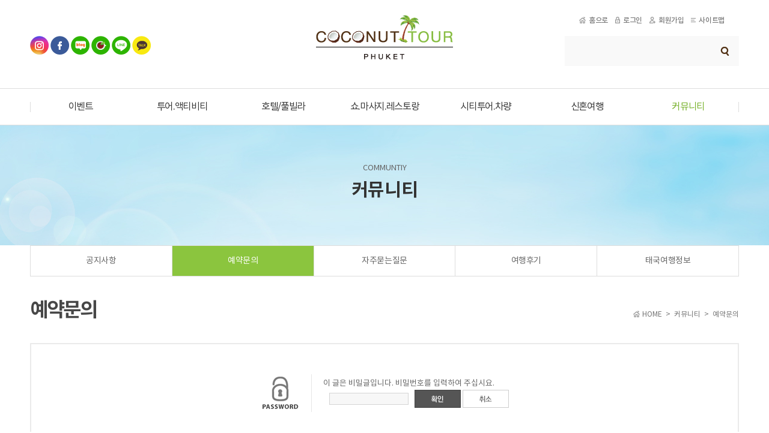

--- FILE ---
content_type: text/html; charset=UTF-8
request_url: http://coconuttour.net/community/qna.php?ptype=passwd&mode=view&idx=1350&code=qna&page=1&grp=&brand=&orderby=new&searchopt=&searchkey=
body_size: 7889
content:
<!DOCTYPE html PUBLIC "-//W3C//DTD XHTML 1.0 Transitional//EN" "http://www.w3.org/TR/xhtml1/DTD/xhtml1-transitional.dtd">
<html xmlns="http://www.w3.org/1999/xhtml">
<head>
<meta http-equiv="X-UA-Compatible" content="IE=Edge"/>
<meta http-equiv="Content-Type" content="text/html; charset=utf-8">
<meta name="Description" CONTENT="푸켓자유여행 가족여행 전문 코코넛투어, 푸켓섬투어, 푸켓마사지, 푸켓공항픽업, 푸켓시티투어, 푸켓쇼, 예약서비스">
<meta name="Classification" CONTENT="푸켓자유여행 코코넛투어 ">
<meta name="keywords" CONTENT="푸켓자유여행,푸켓가족여행,푸켓여행,푸켓투어,푸켓리조트,푸켓호텔,푸켓풀빌라,푸켓마사지,푸켓쇼,푸켓산호섬,푸켓카이섬,푸켓다이빙,푸켓피피섬,푸켓라차섬,푸켓입장권,푸켓차량픽업,푸켓공항픽업,푸켓요트투어,푸켓현지여행사,푸켓팡아만,푸켓시티투어,푸켓산호섬,푸켓바나나비치,푸켓볼걸리,푸켓맛집,푸켓신혼여행,푸켓허니문,푸켓코코넛투어,푸켓와우다만,푸켓니코마린,푸켓플라잉하누만,푸켓카이섬,푸켓팡아만존그레이,푸켓캔디팔라조,푸켓시암니라밋쇼,푸켓사이먼쇼,푸켓환타씨쇼,푸켓아프로디테쇼,푸켓돌고래쇼,푸켓돌핀쇼,태국푸켓가족여행,태국여행,푸켓비행시간,푸켓서프하우스,푸켓가볼만한곳,푸켓뷰포인트,푸켓시암니라밋쇼,푸켓빠통비치,푸켓성인쇼,푸켓버드파크,푸켓시밀란,푸켓스노쿨링,푸켓자유여행비용,푸켓자유여행코스,푸켓자유여행경비,푸켓정실론,푸켓타운,푸켓빠통방라거리,">
<meta property="og:type" content="website">  
<meta property="og:title" content="푸켓자유여행 코코넛투어 ">
<meta property="og:description" content="푸켓자유여행 가족여행 전문 코코넛투어, 푸켓섬투어, 푸켓마사지, 푸켓공항픽업, 푸켓시티투어, 푸켓쇼, 예약서비스">
<meta property="og:url" content="http://www.coconuttour.net/">
<meta property="al:web:url" content="http://www.coconuttour.net/">
<meta name="viewport" content="width=device-width">
<meta name="robots" content="index,follow" />
<link rel="canonical" href="http://www.coconuttour.net/">
<title>푸켓자유여행 코코넛투어</title>
<meta name="naver-site-verification" content="080e1ed3dba327b15a406218c4d6d5c49ffb06d1"/>

<link rel="stylesheet" type="text/css" href="/comm/css/common.css" />
<link href='https://fonts.googleapis.com/css?family=PT+Sans:400,700' rel='stylesheet' type='text/css'>
<script type='text/javascript' src='/comm/js/jquery-1.8.2.min.js'></script>
<script type='text/javascript' src='/comm/js/script.js'></script>

<script type="text/javascript" src="http://malsup.github.com/jquery.form.js"></script>
<script type="text/javascript" src="//code.jquery.com/ui/1.11.4/jquery-ui.min.js"></script>
<link rel="stylesheet" href="//code.jquery.com/ui/1.11.4/themes/smoothness/jquery-ui.css">
<link rel="stylesheet" type="text/css" href="/comm/css/sub.css" />

</head>
<body>
<!-- wrap -->
<div id="wrap">

  <!-- Header -->
  <div id="header" id="top">
	  <div class="header_in">
		<div class="sns"><!-- <p>코코넛 투어 SNS</p> -->
			<a href="https://www.instagram.com/coconuttour_thailand" target="_blank"><img src="/img/sns1.gif"></a>&nbsp;<a href="https://www.facebook.com/coconuttour" target="_blank"><img src="/img/sns2.gif"></a>&nbsp;<a href="http://blog.naver.com/tourcoconut" target="_blank"><img src="/img/sns3.gif" target="_blank"></a>&nbsp;<a href="http://cafe.naver.com/nintentostoryseason2" target="_blank"><img src="/img/sns4.gif"></a>&nbsp;<a href="http://band.us/@phuket" target="_blank"><img src="/img/sns5.gif"></a>&nbsp;<a href="https://pf.kakao.com/_wNxaUxl" target="_blank"><img src="/img/sns6.gif"></a>
		</div>
		<h1><a href="/"><!-- Banner : Start -->
<table border=0 cellpadding=0 cellspacing=0>
			<tr>
				<td><img src=/admin/data/banner/logo_1711131101102.png border=0 ></td>
			</tr>
</table>
<!-- Banner : End --><!-- <img src="/img/logo.png" alt="코코넛투어"/> --></a></h1>
		<div class="top_m">
			<ul>
				<li><a href="/"><img src="/img/tbtn_home.gif" />홈으로</a>&nbsp;&nbsp;&nbsp;&nbsp;<img src="/img/tbtn_log.gif" alt="로그인,로그아웃"/><a href='/member/login.php?prev=/community/qna.php'>로그인</a>&nbsp;&nbsp;&nbsp;&nbsp;<img src="/img/tbtn_join.gif" alt="회원가입,정보수정"/><a href='/member/join.php'>회원가입</a>&nbsp;&nbsp;&nbsp;&nbsp;<a href="/other/sitemap.php"><img src="/img/tbtn_site.gif" alt="사이트맵" />사이트맵</a></li>
			</ul>
			<dl>
			  <!-- <dd><input name="total_searchkey" type="text" class="input_search" id="textfield"/></dd>
			  <dt><input type="image" src="/img/search_btn.png" border="0" class="btn_search" alt="검색" /></dt> -->
			 <script Language="Javascript">
<!--
function prdSearchCheck() {
	return true;
}

function search_prd(){
	var prdname = $("#prdname").val();

	var pno = 0;

	if(prdname==null || prdname==""){


		$("#prd_search").html("");
		$("#prd_search").hide();
	}else{

		$.ajax({
			type:"get"
			, dataType: "xml"
			, url:  "/admin/module/search_xml.php"
			, data: "prdname="+prdname
			, success: function(xml) {
					//alert(xml);

					$("#prd_search").show();

					divulli ="";

					divulli +="<div style='height:25px;list-style:none;padding-top:5px;text-align:right; background:#eeeeee;'><a href='#' onClick=\"prd_search.style.display='none'\" style='color:#666666;'>닫기</a></div>";

					$(xml).find("nodeRoot").find("nodeFirstChild").each(function(idx) {
						divulli +="<li style='height:25px;list-style:none;margin-top:5'><a href=javascript:pnameInput('"+pno+"')>"+$(this).find("pro_name").text()+"</a><input type='hidden' name='Hprdname"+pno+"' id ='Hprdname"+pno+"' value='"+$(this).find("prd_name").text()+"'><input type='hidden' name='Hprdcode"+pno+"' id ='Hprdcode"+pno+"' value='"+$(this).find("idx").text()+"'></li>";
						pno++;
					});

					if(divulli==""){
						$("#prd_search").html("");
						$("#prd_search").hide();
					}else{
						$("#prd_search").html(divulli);
					}


			}
			, error: function(){
			}
		});

	}
}

function pnameInput(pno){
	var stext = $("#Hprdname"+pno).val();
	var prdcode = $("#Hprdcode"+pno).val();
	$("#prdname").val(stext);
	$("#prdcode").val(prdcode);
	$("#prd_search").html("");
	$("#prd_search").hide();
	$("#sch_frm").submit();
}

$("body").click(function(e){
	prd_search.style.display='none';
});
-->
</script>


<form id="sch_frm" action="/shop/search.php" onSubmit="return prdSearchCheck()">
<input type="hidden" name="searchopt" value="prdname">
	<dd><input name="prdname" id="prdname" type="text" class="input_search" ></dd>
	<dt><input type="image" src="/img/search_btn.png" border="0" alt="검색"></dt>
</form>


<!-- <dl>
<form id="sch_frm" action="/shop/search.php" onSubmit="return prdSearchCheck()">
<input type="hidden" name="searchopt" value="prdname">
	<dd><input name="prdname" id="prdname" type="text" class="input_search" onkeyup="search_prd();" Autocomplete="off" onclick="search_prd();" ></dd>
	<dt><input type="image" src="/img/search_btn.gif" border="0"></dt>

	<div id="prd_search" name="prd_search" style="position:absolute; top:38px; left:-2px; border:2px solid #269f79; width:323px; height:150px; overflow-y:scroll;display:none;background-color:#ffffff; z-index:999"> </div>
</form>
</dl> -->

<!-- <form action="/shop/search.php" onSubmit="return prdSearchCheck()">
<table width="100%" border="0" cellspacing="0" cellpadding="0">
<input type="hidden" name="searchopt" value="prdname">
	<tr>
		<td><img src="/admin/images/img_search.gif" width="67" height="18"></td>
		<td><input name="searchkey" type="text" class="input" size="10"></td>
		<td style="padding-left:3px"><input type="image" src="/admin/images/btn_search.gif" width="29" height="17" border="0"></td>
	</tr>
</table>
</form> -->  
			</dl>
		</div>

	  </div><!--//Header_in -->
  </div>
  <!--//Header -->

   <!-- Menu -->
<div id="gnb">
<div class="gnb">
   <div id="menu">
		<ul class="menu"> 
        <li class="wid"><span class="gnb_1depth"><a href="/shop/shop.php?catcode=16000000" >이벤트</a></span>
		        </li>
        <li class="wid"><span class="gnb_1depth"><a href="/shop/shop.php?catcode=12000000" >투어.액티비티</a></span>
					<div class="menu_depth">
			  <ul>
								<li><a href="/shop/shop.php?catcode=12100000">BEST추천 투어</a></li>
								<li><a href="/shop/shop.php?catcode=12110000">섬투어</a></li>
								<li><a href="/shop/shop.php?catcode=12180000">력셔리 요트</a></li>
								<li><a href="/shop/shop.php?catcode=12120000">액티비티</a></li>
								<li><a href="/shop/shop.php?catcode=12130000">스킨스쿠버 다이빙</a></li>
								<li><a href="/shop/shop.php?catcode=12140000">시밀란 수린</a></li>
								<li><a href="/shop/shop.php?catcode=12150000">골프</a></li>
				              </ul>
			</div>
		        </li>
        <li class="wid"> <span class="gnb_1depth"><a href="/shop/shop.php?catcode=11000000" >호텔/풀빌라</a></span>
					<div class="menu_depth">
			  <ul>
								<li><a href="/shop/shop.php?catcode=11100000">푸켓</a></li>
				              </ul>
			</div>
				</li>
		<li class="wid"><span class="gnb_1depth"><a href="/shop/shop.php?catcode=13000000" >쇼.마사지.레스토랑</a></span>
					<div class="menu_depth">
			  <ul>
								<li><a href="/shop/shop.php?catcode=13100000">스파&마사지</a></li>
								<li><a href="/shop/shop.php?catcode=13110000">쇼(쇼+디너)</a></li>
								<li><a href="/shop/shop.php?catcode=13120000">뷔페&레스토랑</a></li>
				              </ul>
			</div>
				</li>
		<li class="wid"><span class="gnb_1depth"><a href="/shop/shop.php?catcode=14000000" >시티투어.차량</a></span>
					<div class="menu_depth">
			  <ul>
								<li><a href="/shop/shop.php?catcode=14100000">공항 픽업</a></li>
								<li><a href="/shop/shop.php?catcode=14110000">공항 샌딩</a></li>
								<li><a href="/shop/shop.php?catcode=14120000">시티 투어</a></li>
								<li><a href="/shop/shop.php?catcode=14130000">시내 편도 픽업</a></li>
				              </ul>
			</div>
		        </li>
		<li class="wid"><span class="gnb_1depth"><a href="/shop/shop.php?catcode=15000000" >신혼여행</a></span>
        </li>
		<li class="wid"><span class="gnb_1depth"><a href="/community/notice.php" class='gnb_1depth_up'>커뮤니티</a></span>
		 <div class="menu_depth">
			  <ul>
                <li><a href="/community/notice.php">공지사항</a></li>
                <li><a href="/community/qna.php">예약문의</a></li>
				<li><a href="/community/faq.php">자주묻는질문</a></li>
				<li><a href="/community/review.php">여행후기</a></li>
				<li><a href="/community/thailand.php">태국여행정보</a></li>
              </ul>
			</div>
        </li>
    </ul>
</div>
</div>
</div>
<!--//Menu -->


<script>
function gdscroll(gap){
 var gdscroll = document.getElementById('gdscroll');
 gdscroll.scrollTop += gap;
}
</script>

<!-- 오른쪽 퀵메뉴 -->
<div id="quick_area2">
	<div class="quick_cont2" >
		<ul class="banners2"><li style="width:104px; height:0px;"></li></ul>   
		<div class="zzim_area2" id="zzim_area2">
			
<div style='z-index:1000; margin:17px 0 0 0;>	
<script>
function gdscroll(gap){
 var gdscroll = document.getElementById('gdscroll');
 gdscroll.scrollTop += gap;
}
</script>

<div class='quick_bg'>
<p class='quick_title_num'>오늘 본 상품 <span>0</span></p>

 <table width=100 border=0 cellspacing=0 cellpadding=0 align='center'>
    <tr>
      <td align=center valign=bottom ><a href='javascript:gdscroll(-69)'><img src=/img/brn_alw_top.gif border='0'></a></td>
    </tr>
    <tr>
      <td align=center valign=bottom>
      <div id=gdscroll style='height:px;overflow:hidden;'>

      </div>
			</td>
    </tr>
    <tr>
      <td align=center valign=bottom class='quick_end'><a href='javascript:gdscroll(69)'><img src=/img/brn_alw_down.gif border=0></a></td>
    </tr>
  </table>

</div>
	<ul class="quick_info">
		<li class="bn01"><a href="/shop/basket.php">장바구니</a></li>
		<li class="bn02"><a href="/member/wish.php">관심상품</a></li>
	</ul>
	
	<dl class="exchange">
		<dt>태국환율(사실때)</dt>
				<dd><img src="/img/tai.gif" alt="태국환율(사실때)">47.59 THB</dd>
	</dl>

	<div class="telbox"><!-- Banner : Start -->
<table border=0 cellpadding=0 cellspacing=0>
			<tr>
				<td><img src=/admin/data/banner/banner_01_1711100734339.jpg border=0 ></td>
			</tr>
</table>
<!-- Banner : End --> <!-- <img src="/img/left_cs.jpg" alt="고객센터 070-9998-6588"> --></div>

	<div class="top"><a href="#top">TOP</a></div>

</div>

<script language="JavaScript" type="text/javascript">
<!--
  self.onError=null;
	currentX = 0;
	currentY = 0;
	whichIt = null;
	lastScrollX = 0; lastScrollY = 0; lastClientWhidth = 0;
	NS = (document.layers) ? 1 : 0;
	IE = (document.all) ? 1: 0;

	IE = (NS == 0 && IE == 0) ? 1 : IE;

	function heartBeat() {

		if(document.all.scrollingBanner != null){
			if(IE) {
				//diffY = document.body.scrollTop;
				//diffY = document.documentElement.scrollTop;
				if(document.body.scrollTop > document.documentElement.scrollTop) diffY = document.body.scrollTop;
				else diffY = document.documentElement.scrollTop;
				diffX = 0;
			}
			if(NS) { diffY = self.pageYOffset; diffX = self.pageXOffset; }
			if(diffY != lastScrollY) {
				percent = .05 * (diffY - lastScrollY);
				if(percent > 0) percent = Math.ceil(percent);
				else percent = Math.floor(percent);
				if(IE) document.all.scrollingBanner.style.pixelTop += percent;
				if(NS) document.scrollingBanner.top += percent;
				lastScrollY = lastScrollY + percent;
			}
			if(diffX != lastScrollX) {
				percent = .05 * (diffX - lastScrollX);
				if(percent > 0) percent = Math.ceil(percent);
				else percent = Math.floor(percent);
				if(IE) document.all.scrollingBanner.style.pixelLeft += percent;
				if(NS) document.scrollingBanner.left += percent;
				lastScrollX = lastScrollX + percent;
			}

			
			// 브라우저 창이 늘어나면 위치 수정
			siteWidth = 1000;
			clientWhidth = document.body.clientWidth;
			if(clientWhidth < siteWidth) clientWhidth = siteWidth;	// 브라우저 창이 사이트 가로크기보다 작으면 사이트 가로크기를 기준으로

			if(clientWhidth != lastClientWhidth) {
				document.getElementById("scrollingBanner").style.left = eval((clientWhidth/2) + 520) + "px";
			}

			
		}
	}
	if(NS || IE) action = window.setInterval("heartBeat()",1);

//-->
</script>  
		</div>

		 <!-- 스크립트 -->
			<script>var rc_total_page = 0;
			var rc_page = 1;
			
			var wl_total_page = 0;
			var wl_page = 1;
			
			var main_controller = '';
			var return_url = '/home';
			$(function(){ //{{{
			
			
				// 우측 찜/최근본 상품/카트 메뉴 {{{
				var oULB = $('ul.banners2');
				var oZA = $('#zzim_area2');
				var show_flag = null;
				var $d = $(document);
				$(window).scroll( function(){
					var scrollTop = $d.scrollTop();
					var oULBtop = oULB.position().top;
					var oULBheight = oULB.height();
					var topprefix = 276; // 슬라이드 된 후 떠다니는 높이 조절
					topprefix = 20; // 슬라이드 도달 직전의 높이값
					var rightbannerBottom = oULBtop + topprefix + oULBheight;
			
					if (scrollTop >= rightbannerBottom && show_flag != true)
					{
						oZA.addClass('flow');
						show_flag = true;
					}
					else if (scrollTop < rightbannerBottom && show_flag != false)
					{
						oZA.removeClass('flow');
						show_flag = false;
					}
				});//}}}
				
			
			
			}); //}}}
			
			</script>
		   <!-- //스크립트 -->

  </div>
</div> 
<!--//오른쪽 퀵메뉴 -->

  
  <!-- Visual -->
    <div id="visual" class="subtop_community">
  <div class="tit">COMMUNTIY</div>
  <div class="tit2">커뮤니티</div>
  </div>
    <!--//Visual -->

  <!-- Contents -->
  <div id="contents">

    
		
	<!-- Left -->
	<div class="lnb">
    
	

   
    
	  <ul class="five">
        <li><a href="notice.php" >공지사항</a></li>
		<li><a href="qna.php" class='left_linktop'>예약문의</a></li>
	    <li><a href="faq.php" >자주묻는질문</a></li>
		<li><a href="review.php" >여행후기</a></li>
	    <li><a href="thailand.php" >태국여행정보</a></li>
      </ul>


 
    
	    </div>
	<!--//Left -->
	
	<div class="contentArea">

	
    <!-- tit_area -->
		<div class="tit_area">
		<p class="location"><img src="/img/tbtn_home.gif"><a href="/" >HOME</a> &nbsp;&gt;&nbsp; <a href=notice.php class=here_link>커뮤니티</a> &nbsp;&gt;&nbsp; 예약문의</p> 
		<h3 class="title">예약문의</h3>
	</div>
		<!--//tit_area -->
	 

	 <!-- ###실제컨텐츠영역 -->
		<div class="contents_in">
	

<link href="/admin/bbs/skin/bbsBasic/style.css" rel="stylesheet" type="text/css"><script language="javascript">
<!--
function bbsCheck(frm){
	if(frm.passwd != null && frm.passwd.value == ""){
		alert("비밀번호를 입력하세요");
		frm.passwd.focus();
		return false;
	}
}
-->
</script>
<table width="1180" align="center" border="0" cellpadding="0" cellspacing="0">
<form action="/community/qna.php" method="post" onSubmit="return bbsCheck(this)">
<input type="hidden" name="ptype" value="view">
<input type="hidden" name="mode" value="view">
<input type="hidden" name="code" value="qna">
<input type="hidden" name="cidx" value=""> 
<input type="hidden" name="idx" value="1350"> 
<input type="hidden" name="page" value="1">
<input type="hidden" name="category" value="">
<input type="hidden" name="searchopt" value="">
<input type="hidden" name="searchkey" value="">
<input type="hidden" name="pos" value="">
<input type="hidden" name="code_page" value="community">
  <tr>
    <td align="center" style="border:2px solid #eaeaea; padding:50px;">
    	<table width="450" border="0" cellpadding="0" cellspacing="0">
          <tr>
            <td align="center"><img src="/admin/bbs/skin/bbsBasic/image/icon_pw.gif" width="92" height="63" border="0" alt="비밀번호"/></td>
            <td width="1" bgcolor="#e6e6e6"></td>
            <td align="center">
            	<table border="0" cellpadding="0" cellspacing="0">
            		<tr><td colspan="2">이 글은 비밀글입니다. 비밀번호를 입력하여 주십시요.</td></tr>
                <tr>
                  <td style="padding-left:10px;padding-right:10px;"><input type='password' name='passwd' size='20' class='input'></td>
                  <td><input type='image' src='/admin/bbs/skin/bbsBasic/image/btn_confirm.gif' border='0'>&nbsp;<img src='/admin/bbs/skin/bbsBasic/image/btn_cancel.gif' border='0' onClick=document.location='?ptype=list&code=qna' style='cursor:hand'></td>                            
                </tr>
              </table>
    				</td>
          </tr>
      </table>
    </td>
  </tr>
</form>
</table>
        
 


		</div>
		
	</div>
	<!--//실제컨텐츠영역-->	 

  </div> 
  <!--//Contents -->


   
 
 

  <!-- Footer --> 
  <div id="footer">
	  <div class="foot_bn">
		<div class="inbox">
			<ul>
			  <li class="first"><a href="/company/greeting.php">인사말</a></li>
			  <li><a href="/other/policy.php">이용약관</a></li>
			  <li><a href="/other/travel.php">예약취소정책</a></li>
			  <li><a href="/other/privacy.php"><strong>개인정보처리방침</strong></a></li>
			  <li class="last"><a href="/company/location.php">오시는 길</a></li>
			</ul>
			<div class="top"><a href="#"><img src="/img/btn_top.gif" alt="맨위로"></a></div>
		</div>
	  </div>
	  <div class="foot_in">
		  <div>
			<ul class="copy">
   <li><strong>코코넛 투어 현지 상담전화 : 081-140-1449</strong> (평일  10 : 00 ~ 19: 00 (점심시간 14 : 00 ~ 15 : 00) 한국시간 기준 - 주말 및 공휴일은 휴무입니다.<br>Kakao Talk ID : coconuttour.phuket
   </li>
   <li>코코넛투어 푸켓사무소<br>법인명 : <span style="font-size: 14px; letter-spacing: -0.666667px; text-align: center;">COCONUTTOUR THAILAND&nbsp; Co. Ltd</span>&nbsp; 주소 :&nbsp; 19/62&nbsp;<span style="font-size: 14px; letter-spacing: -0.666667px; text-align: center;">M.3&nbsp; T.VICHIT&nbsp; A.MUANG&nbsp; PHUKET 83000</span>&nbsp; 태국법인등록번호 : <span style="font-size: 14px; letter-spacing: -0.666667px; text-align: center;">&nbsp;0835558013063</span>&nbsp; 태국관광청승인번호 : &nbsp;34/01835<br>태국 사무실 TEL :&nbsp;<span style="font-size: 14px; letter-spacing: -0.666667px; text-align: center;">081-140-1449&nbsp;</span>/ E-MAIL :&nbsp;<span style="text-align: center;"><span style="font-size: 14px; letter-spacing: -0.666667px;">&nbsp;coconut.phuket</span><span style="font-size: 14px; letter-spacing: -0.666667px;">@kakao.com&nbsp; &nbsp;</span></span>대표자 : Chinhee Lee</li>
   <li>한국헬프안내데스크 : 주식회사 코코넛투어 &nbsp; 대표: 박만석 &nbsp; 사업자등록번호: 414-87-00817&nbsp; &nbsp;<a href="http://ftc.go.kr/info/bizinfo/communicationList.jsp" target="_blank">사업자정보보기 &gt;</a>&nbsp; 통신판매업신고번호 : 제2017-서울종로-1231호&nbsp; 여행업 허가증번호 | 관광사업자등록번호 2017-000063<br>주소: 서울특별시 종로구 종로 183, 지하1층 (인의동, 효성주얼리시티) &nbsp; 이메일 : <span style="font-size: 14px; letter-spacing: -0.666667px; text-align: center;"></span>tourcoconut@naver.com&nbsp; 전화: 070-8287-3379&nbsp; &nbsp;팩스 : 02-2273-6900</li>
   </ul>
<link href="/comm/css/common.css" rel="stylesheet" type="text/css"> 
			<!-- <ul class="copy">
			  <li>
				<strong>코코넛 투어 상담전화 : 070-4671-6588</strong> (평일 09 : 00 ~ 18 : 00 (점심시간 12 : 00 ~ 13 : 00)) 주말 및 공휴일은 휴무입니다.<br/>
				24시 현지 비상전화 : <br/>
				BANK ACCOUNT :
			  </li>
			  <li>
				코코넛투어 태국사무소<br/>
				법인명 : 코코넛투어법인명 &nbsp; 주소 : 태국사무소 주소 &nbsp; 태국법인등록번호 : 태국법인등록번호 &nbsp; 태국관광청승인번호 : 태국관광청승인번호<br/>
				태국 사무실 TEL :  / FAX : &nbsp; E-MAIL : &nbsp; 대표자 : 
			  </li>
			  <li>
				주식회사 에이치와이파워그룹 - 코코넛투어 &nbsp; 대표: 박만석 &nbsp; 사업자등록번호: 414-87-00817 &nbsp; 통신판매업신고번호 : 제2017-서울종로-1231호 &nbsp; <a href="http://ftc.go.kr/info/bizinfo/communicationList.jsp" target="_blank">사업자정보보기 ></a><br/>
				주소: 서울특별시 종로구 종로 183, 지하1층 34호(인의동, 효성주얼리시티) &nbsp; 이메일 : coconutour@naver.com &nbsp; 전화: 070-4671-6588 &nbsp; 팩스 : 02-2273-6900
			  </li>
			</ul> -->
			<p class="copyright"><a href="/admin/" target="_blank">COPYRIGHT</a>(C) COCONUTTOUR. ALL RIGHT RESERVED.</p>
		  </div>
		  <div class="ssl"><img src="https://www.ucert.co.kr/images/maincenterContent/trustlogo/ucert_black.gif" align="absmiddle" border="0" height="50" style="cursor:pointer;" onclick="javascript:window.open('https://www.ucert.co.kr/trustlogo/UCERT_TRUSTLOGO.html?sealnum=cc00afcdfbd617d7','mark','scrollbars=no,resizable=no,width=570,height=480');"></div>
	  </div>
  </div>
  <!--//Footer -->


</div>
<!-- //wrap -->


</body>
</html>

--- FILE ---
content_type: text/css
request_url: http://coconuttour.net/comm/css/common.css
body_size: 2607
content:
@import url("/font/NotoKR-Bold/stylesheet.css");
@import url("/font/NotoKR-Light/stylesheet.css");
@import url("/font/NotoKR-DemiLight/stylesheet.css");
@import url("/font/NotoKR-Medium/stylesheet.css");
@import url("/font/NotoKR-Regular/stylesheet.css");
@import url("/font/NotoKR-Black/stylesheet.css");

html,body,div,span,applet,object,iframe,h1,h2,h3,h4,h5,h6,p,blockquote,pre,a,abbr,acronym,address,big,cite,code,del,dfn,em,img,ins,kbd,q,s,samp,small,strike,sub,sup,tt,var,b,u,i,center,dl,dt,dd,ol,ul,li,fieldset,form,label,legend,table,caption,tbody,tfoot,thead,tr,th,td,article,aside,canvas,details,embed,figure,figcaption,footer,header,hgroup,menu,nav,output,ruby,section,summary,time,mark,audio,video{margin:0;padding:0;border:0;line-height:155%;letter-spacing:normal} /* delete vertical-align,font:inherit; */
body,html{width:100%; font-size:13px; color:#666; font-family:NotoKR-Regular,sans-serif;}
*{font-family:NotoKR-Regular,sans-serif; }
ol,ul,li{list-style:none;}
blockquote,q{quotes:none;}
blockquote:before,blockquote:after,q:before,q:after{content:'';content:none;}
table{border-collapse:collapse;border-spacing:0; font-size:13px;}
table caption {overflow:hidden; font-size:0; line-height:0; font-size:13px;}
dt{display:block;}
hr{display:none;}
a{cursor:pointer;text-decoration:none;color:#666;}
address{font-style:normal;}
input,select,img{vertical-align:middle;}


/* Web Content Accessibility TTS(Text To Speech) Code */
.blind {position:absolute; top:0px; left:0px; overflow:hidden; display:inline-block !important; width:1px !important; height:1px !important; margin:0 !important; font-size:0 !important; line-height:0 !important;}

/* 바로가기 */
#accessibilityMenu {position:absolute; overflow:hidden; visibility:hidden; font-size:0; line-height:0;}

/* Common */
.line_bg{height:2px; background-color:#f5f5f5}
.img_bor{border:1px solid #ddd}

/* 레이아웃 */
#wrap {position:relative; width:100%; min-width:1180px; }

#header{position:relative; z-index:999; width:100%; clear:both; border-bottom:1px solid #ddd;}
	.header_in{position:relative; margin:0 auto; width:1180px; height:147px;}
	.header_in h1{position:relative; padding:25px 0 0 0; text-align:center; width:228px; margin:0 auto;}
	
	.sns{position:absolute; left:0; top:60px;}
	.sns p{letter-spacing:-0.3pt; color:#333; text-align:center;}

	.top_m{position:absolute; right:0; top:25px;}
	.top_m ul{position:relative; overflow:hidden;}
	.top_m li{float:left; margin-right:15px; text-align:center; width:290px;}
	.top_m li:last-child{margin-right:0;}
	.top_m li img{margin:0 5px 2px 0;}
	.top_m li a:link, .top_m li a:visited{font-size:12px; letter-spacing:-0.3pt; line-height:12px; color:#777; font-family:NotoKR-Medium;} 
	.top_m li a:hover{text-decoration:none; color:#333;}
	
	.top_m dl{float:right; background:#f9f9f9; position:relative; overflow:hidden; width:290px; height:50px; margin-top:15px;}
	.top_m dd{float:left; padding:14px 0 0 10px}
	.top_m dt{float:right;}
	.input_search {border:0; background:none; height:20px; width:200px; font-size:12px; color:#333; font-family:NotoKR-Regular,sans-serif;}

	#header .topUtil{position:relative; overflow:hidden; width:100%; height:41px; border-bottom:1px solid #5b6165}
	.topUtil_in{position:relative; margin:0 auto; width:1180px;}
	.topUtil ul{float:right; padding:14px 0 0 0;}
	.topUtil li{float:left; padding:0 8px 0 8px; background:url('../../img/top_line.gif') right 8px no-repeat; line-height:12px;}
	.topUtil li img{margin:0 8px 2px 0}
	.topUtil li.last{padding:0 20px 0 8px; background:none;}
	.topUtil li a:link, .topUtil li a:visited{font-size:12px; letter-spacing:0.2pt; line-height:12px; font-family:PT sans; font-weight:400; color:#909496}
	.topUtil li a:hover{text-decoration:none; color:#fff}
	.topUtil dl{float:right; position:relative; overflow:hidden; width:227px; height:41px; border-left:1px solid #5b6165; border-right:1px solid #5b6165}
		.topUtil dd{float:left; padding:9px 0 0 10px}
		.topUtil dt{float:right; border-left:1px solid #5b6165;}

	/*.header_in .menu{position:absolute; top:0; left:205px;}
		.menu li{float:left; padding:22px 0 0 50px}
		.menu li a:link, .menu li a:visited{display:block; line-height:28px; font-size:16px; letter-spacing:-1pt; color:#e3e3e3}
		.menu li.shop{float:left; padding:15px 0 0 60px}
		.menu li.shop a:link, .menu li.shop a:visited{display:block; line-height:40px; font-weight:600; font-size:15px; letter-spacing:-1pt; color:#e3e3e3;
			background:#1f1c1c url('../../img/shop_icon.gif') 20px 11px no-repeat; border-radius:40px; padding:0 24px 0 48px}
		.menu li a:hover{text-decoration:none; color:#fff}*/


/* TOP 메뉴 */
#gnb{position:relative; width:100%; z-index:9999; border-bottom:1px solid #ddd;}

.gnb{position:relative; margin:0 auto; width:1180px; background:url('../../img/menu_bg.gif') center no-repeat;}
/* menu::base */
#menu {position:relative; width:1180px; z-index:100; height:60px; list-style:none;}
#menu .menu {position:absolute; width:1180px;}
#menu a {display:block; white-space:nowrap; text-decoration:none; text-align:center;}
#menu li {float:left;}
#menu li.wid{width:14.28571428571429%;}
#menu li.gnb_shop {float:right;}
span.gnb_1depth a:link, span.gnb_1depth a:visited{display:block; padding:18px 0 12px 0; text-align:left; font-size:16px; color:#333; letter-spacing:-1pt;}
span.gnb_1depth_shop a:link, span.gnb_1depth_shop a:visited{display:block; line-height:40px; font-weight:600; font-size:15px; letter-spacing:-1pt; color:#e3e3e3;
			background:#1f1c1c url('../../img/shop_icon.gif') 20px 11px no-repeat; border-radius:40px; padding:0 24px 0 48px; margin-left:5px}
span.gnb_1depth a:hover{color:#77b12b;}
.gnb_1depth_up{color:#77b12b !important;}

#menu .menu_depth{visibility:hidden; position:absolute; width:155px; border:3px solid #8bc53e; background:#fff; padding:8px 0;}
	.menu_depth li {float:none; width:155px; text-align:left;}
	.menu_depth li.last {float:none; width:155px; border-bottom:none}

#menu div {visibility:hidden; position:absolute;}
#menu div div { left:100%;}
#menu li:hover>div { visibility:visible; }

/* menu::level >= 2 */
#menu li li a{ color:#666; letter-spacing:-0.5pt;  line-height:34px; text-align:center; font-size:14px;}
#menu li li a:hover{color:#77b12b; text-decoration:none; }
#menu li li{ display:block; text-transform:none; font-size:13px;}
.gnb_up{ }

		.gnb dl{position:absolute; width:185px; height:40px; right:0; top:6px; background:url('../../img/search_bar.gif') 0 0 no-repeat;}
		.gnb dd{float:left; padding:5px 0 0 12px}
		.gnb dt{ float:right; padding:0 0 0 0}



/* 하단 */
#footer {position:relative; width:100%; clear:both; background:#222222;}
#footer .foot_bn{position:relative; border-bottom:1px solid #373737; height:50px;}
#footer .inbox{position:relative; overflow:hidden; width:1180px; margin:0 auto; }
	.foot_bn ul{padding:18px 0 17px 0; position:relative; overflow:hidden; background:#222222; }
	.foot_bn li{float:left; padding:0 16px; background:url('../../img/foot_line.gif') right 3px no-repeat; line-height:100%;}
	.foot_bn li strong{font-family:NotoKR-Bold; font-weight:100; line-height:100%;}
	.foot_bn li.first{padding:0 16px 0 0}
	.foot_bn li.last{background:none; padding:0 0 0 16px}
	.foot_bn li a:link, .foot_bn li a:visited{color:#f5f5f5; letter-spacing:-0.5pt; line-height:100%;  font-size:14px;}
	.foot_bn li a:hover{text-decoration:none}
#footer .top{position:absolute; right:0; top:0; height:50px;}
#footer .top a{display:block;height:50px;}

#footer .foot_in {position:relative; margin:0 auto; width:1180px; padding:30px 0 50px 0; color:#222; background:#222;}
.copy{position:relative; overflow:hidden; background:#222222;}
.copy li{float:left; line-height:22px; color:#909090; border-bottom:1px dashed #383838; width:100%; padding-bottom:15px; margin-top:15px; background:#222222;}
.copy li:first-child{margin-top:0;}
.copy li:last-child{border-bottom:none; padding-bottom:0}
.copy li.flogo{margin-right:60px;}
.copy li strong{font-family:NotoKR-Bold; font-weight:100; color:#fff}
.copy a:link, .copy a:visited{line-height:22px; color:#909090; text-decoration: none;}
p.copyright{font-size:12px; color:rgba(144,144,144,0.5); padding-top:10px}
p.copyright a:link, p.copyright a:visited{font-size:12px; color:rgba(144,144,144,0.5); text-decoration:none}
.copy li.ftxt{width:700px;}

.foot_lg{position:absolute; right:0; top:0; background:#313131; }
/*.foot_lg{float:right; background:url('../../img/lg.gif') 20px 17px no-repeat, #313131; }*/
.foot_lg a:link, .foot_lg a:visited{display:block; padding:15px;}
.foot_lg .lgu{position:relative;}
.foot_lg .txt{font-size:11.5px; color:#b9b9b9; letter-spacing:-0.5pt;}
.foot_lg .stxt{text-decoration:underline; font-size:11.5px; color:#b9b9b9;letter-spacing:-0.7pt; line-height:100%; padding-top:8px;}

#footer .foot_in .ssl  {position:absolute; right:0px; top:30px; z-index:2; background:#fff; text-align:center; box-sizing:border-box; padding:6px; cursor:pointer;}

--- FILE ---
content_type: text/css
request_url: http://coconuttour.net/comm/css/sub.css
body_size: 3224
content:
@import url("common.css");

/* 퀵메뉴 */
#quick_area {width:100%; height:0px; margin:0 auto; z-index:1;}
	.quick_cont{position:fixed; width:121px; height:0px; left:50%; margin-left:-770px; z-index:200; top:196px;}

	.zzim_area {position:relative; width:121px; z-index:100; margin-top:16px;}
	.zzim_area.flow {position:fixed; z-index:1; margin-left:-770px; top:25px; left:50%;}
	.home .zzim_area.flow{margin-left:-770px; top:25px; left:50%; z-index:1;}
	.zzim_area li{margin-bottom:3px;}

#quick_area2 {width:100%; height:0px; margin:0 auto; z-index:200;}
	.quick_cont2{position:fixed; width:104px; height:0px; right:50%; margin-right:-753px; z-index:200; top:196px;}

	.zzim_area2 {position:relative; width:110px; z-index:300;}
	.zzim_area2.flow {position:fixed; z-index:200; margin-right:-753px; top:10px; right:50%;}
	.home .zzim_area2.flow{margin-right:-753px; top:10px; right:50%; z-index:200;}

#quick_area2 .quick_title_num {font-size:11.5px; position:relative; background:#222; height:33px; line-height:33px; text-align:left; color:#fff;  padding:0 12px}
#quick_area2 .quick_title_num span {position:absolute; right:12px; top:7px; color:#8bc53e; font-family:NotoKR-Bold; font-weight:100;}
#quick_area2 .quick_bg {border-right:1px solid #ddd; border-left:1px solid #ddd; background:#fff;}
#quick_area2 .quick_bg td {line-height:0;}
#quick_area2 .quick_bg img {margin-bottom:5px;}
#quick_area2 .quick_end {border-bottom:1px solid #ddd; padding-top:5px}
#quick_area2 .prd_view {border:1px solid #ddd;}
#quick_area2 .telbox{margin-top:5px;}
#quick_area2 .top{border:1px solid #ddd; background:#f6f6f6; margin-top:5px;}
#quick_area2 .top a{text-align:center; font-size:13px; font-family:'PT sans'; color:#666; font-weight:700; display:block; padding:8px 0; line-height:100%;}
#quick_area2 .exchange{position:relative; margin-top:5px;}
#quick_area2 .exchange dt{background:#5c3e23; text-align:center; font-size:12px; color:#fff; height:33px; line-height:33px;}
#quick_area2 .exchange dd{font-size:12px; text-align:center; background:#fff; border:1px solid #ddd; border-top:none; padding:8px 0; line-height:100%; }
#quick_area2 .exchange dd img{padding:0 4px 3px 0;}



.quick_info{background:#fff;}
.quick_info li.bn01{margin:5px 0 0 0; background:url('/img/icon_car.gif') 10px center no-repeat;}
.quick_info li.bn02{margin:0 0 0 0; background:url('/img/icon_heart.gif') 10px center no-repeat;}
.quick_info li.bn01 a{font-size:12px; display:block; line-height:37px; padding-left:30px; border:1px solid #ddd; color:#666; font-family:NotoKR-Medium; background:url('/img/right_quick_bn01.gif') 88% 15px no-repeat; letter-spacing:-0.5pt}
.quick_info li.bn02 a{font-size:12px; display:block; line-height:37px; padding-left:30px; letter-spacing:-0.5pt; border:1px solid #ddd; border-top:0; color:#666; font-family:NotoKR-Medium; background:url('/img/right_quick_bn01.gif') 88% 15px no-repeat; letter-spacing:-0.5pt}



#visual{position:relative; overflow:hidden; width:100%; text-align:center; height:200px;}
	.subtop_company{background:url('/img/subtop_member.jpg') center 0 no-repeat;}
	.subtop_product{background:url('/img/subtop_product.jpg') center 0 no-repeat;}
	.subtop_consult{background:url('/img/subtop_consult.jpg') center 0 no-repeat;}
	.subtop_store{background:url('/img/subtop_store.jpg') center 0 no-repeat;}
	.subtop_community{background:url('/img/subtop_member.jpg') center 0 no-repeat;}
	.subtop_customer{background:url('/img/subtop_customer.jpg') center 0 no-repeat;}
	.subtop_shop{background:url('/img/subtop_member.jpg') center 0 no-repeat;}
	.subtop_member{background:url('/img/subtop_member.jpg') center 0 no-repeat;}
	.subtop_member_in{background:url('/img/subtop_member.jpg') center 0 no-repeat;}
	.subtop_other{background:url('/img/subtop_member.jpg') center 0 no-repeat;}

#visual .tit{font-size:13px; color:#666; line-height:100%; margin:65px 0 15px 0; }
#visual .tit2{font-size:30px; color:#333; font-family:NotoKR-Bold; line-height:100%; letter-spacing:-0.3pt;}




#contents{overflow:hidden; position:relative; width:1180px; margin:0 auto;}

.lnb {width:100%;}
	.lnb ul{ position:relative; overflow:hidden; border:1px solid #ddd; border-right:0; box-sizing:border-box}
	.lnb li {float:left; position:relative;}
	.lnb ul.one li{width:100%;}
	.lnb ul.two li{width:50%;}
	.lnb ul.three li{width:33.333333%}
	.lnb ul.four li{width:25%;}
	.lnb ul.five li{width:20%;}
	.lnb ul.six li{width:16.666666666%;}
	.lnb ul.seven li{width:14.2857%;}
	.lnb li a:link, .lnb li a:visited{text-align:center; color:444; font-size:14px; letter-spacing:-0.3pt; display:block; line-height:50px; height:50px; border-right:1px solid #ddd;}
	.lnb li a:hover{display:block; color:#fff; text-decoration: none; background-color:#8bc53e; }
	.left_linktop{display:block; color:#fff !important; text-decoration: none; background-color:#8bc53e;}
	
	/*depth_3*/
	ol.depth_3{position:relative; width:100%; border-bottom:1px solid #ddd; background:#fff; z-index:100}
		.depth_3 dl{overflow:hidden; clear:both; padding:0 10px; margin:0 0 0 450px; }
		.depth_3 dd a:link, .depth_3 dd a:visited{float:left; padding:18px 18px 18px; font-size:15px; letter-spacing:-0.5pt;}
		.depth_3 dd a:hover{display:block; color:#ed1556; text-decoration:none}
		.depth_linktop{color:#ed1556 !important; font-weight:100 !important; font-family:NotoKR-Medium !important; text-decoration:underline !important}


.contentArea{width:1180px; overflow:hidden;}
.contentArea_wide{width:100%; overflow:hidden;}
#contents .tit_area{width:100%; padding:40px 0 38px 0; overflow:hidden;}
	#contents p.location {float:right; font-size:12px; color:#777; padding:15px 0 0 0}
	#contents p.location a:link, .tit_area p.location a:visited{font-size:12px; color:#777; }
	#contents p.location a:hover{color:#222;}
	#contents p.location img{vertical-align:middle; margin:0 4px 2px 0;}
	#contents h3.title {color:#474747;font-family:NotoKR-Bold; font-weight:100; font-size:33px; line-height:33px;letter-spacing:-1.8pt;}	

.contents_in {position:relative; clear:both; margin:0 0 100px 0; *zoom:1;}
.contents_in2 {position:relative; clear:both; margin:50px 0 100px 0; *zoom:1;}

/*** 공통css ***/
.point_txt{font-weight:bold; color:#333; letter-spacing:-0.5pt;}

.tpad_10{padding-top:10px}
.tpad_20{padding-top:20px}
.tpad_35{padding-top:35px}
.bpad_5{padding-bottom:5px}
.bpad_10{padding-bottom:10px}
.bpad_20{padding-bottom:20px}
.bpad_25{padding-bottom:25px}
.bpad_30{padding-bottom:30px}
.bpad_40{padding-bottom:40px}
.bpad_50{padding-bottom:50px}

.con_tit{font-size:20px; line-height:24px; letter-spacing:-1.5pt; color:#444; font-weight:700; padding:0 0 15px 0;}
.con_tit span.thin{line-height:24px; letter-spacing:-1.5pt; color:#444; font-weight:100;}


.table_style{width:100%; border-collapse:separate; border-spacing:0px; border-top:1px solid #333;}
.table_style th{color:#444; font-weight:600; text-align:left; padding:14px 0 14px 15px; border-bottom:1px solid #d4d4d4; background-color:#f9f9f9; letter-spacing:-0.5pt;}
.table_style td{font-family:NanumGothic, 나눔고딕, NG, Tahoma, Geneva, sans-serif; border-bottom:1px solid #e9e9e9; padding:14px 0 14px 15px; text-align:left}


h4.sub_title{font-family:NotoKR-Bold; font-weight:100; color:#8bc53e; font-size:34px; line-height:37px; letter-spacing:-1.5pt;}
 span.point1{color:#513114; font-family:NotoKR-Bold; letter-spacing:-1.5pt;}
 span.title_blue{line-height:37px; letter-spacing:-1.5pt; color:#064e91; font-weight:700;}
 span.title_black{line-height:37px; letter-spacing:-1.5pt; color:#444; font-weight:700;}



h5.sub_stitle{font-size:18px; line-height:22px; letter-spacing:-0.7pt; color:#333; font-weight:100;}



.stab{position:relative; overflow:hidden; margin-bottom:40px;}
.stab ul{position:relative; overflow:hidden; clear:both;}
.stab li{float:left; margin:0 2px 2px 0; width:180px;text-align:center;}
.stab li.on a:link, .stab li.on a:visited{border:3px solid #8bc53e; box-sizing:border-box; letter-spacing:-0.8pt; color:#77b12b ;
background:#fff; font-size:17px; display:block; padding:12px 0;}
.stab li.off a:link, .stab li.off a:visited{border:1px solid #ddd; box-sizing:border-box; letter-spacing:-0.8pt; color:#f5f5f5;
background:#f5f5f5; font-size:17px; display:block; padding:14px 0; color:#777; }


/*** 회사소개 ***/

.greeting_con{position:relative; overflow:hidden; max-width:1180px;}
.greeting{position:relative; background:url('/company/img/greeting_img01.jpg') right 0 no-repeat; padding-bottom:50px;}
.greeting_con h4{padding-bottom:20px; line-height:100%;}
.greeting_con h5{padding-bottom:30px}
.greeting_txt{font-size:15px; line-height:25px; letter-spacing:-0.3pt;}

.greeting_con .line{border-top:1px dashed #ddd; padding-top:50px; margin-top:50px;}
.greeting_con .cbox{position:relative; overflow:hidden;}
.greeting_con ul{position:relative; overflow:hidden;}
.greeting_con li.one{width:580px;}
.greeting_con li{margin-right:20px; float:left;}
.greeting_con li:nth-child(3), .greeting_con li:nth-child(7){margin-right:0;}
.greeting_con li .txt{text-align:center; font-size:16px; letter-spacing:-0.3pt; color:#333; line-height:100%; padding:15px 0 30px 0; }






.location_con{position:relative; overflow:hidden}
.location_con h4{padding-bottom:15px}
.location_con h5{padding-bottom:28px}

.location_con #map2{width:100%; height:400px; border:1px solid #ddd; box-sizing:border-box; background:#dedede; line-height:400px; text-align:center; font-size:30px;}

	.map_txt{position:relative; overflow:hidden; margin-top:15px;}
	.map_table{width:900px; border-collapse:separate; border-spacing:0px; padding:15px 0;}
	.map_table th{font-family:NotoKR-Bold; font-weight:100; width:70px; color:#333; line-height:100%; text-align:left; padding:5px 0 5px 0; vertical-align:top; font-size:14px;}
	.map_table td{padding:5px 0 5px 10px; font-size:14px; line-height:100%; letter-spacing:-0.5pt;} 
	.locationBtn{position:absolute; top:0; right:0}
	.locationBtn img{margin-left:2px;}
	.map_table th img{margin-right:8px;}

.mapArea{width:100%; height:400px; border:1px solid #ddd; box-sizing:border-box; background:#dedede;}
	.loca_ready{text-align:center;}
	.loca_ready p.tit{font-size:26px; color:#333; letter-spacing:-0.7pt; padding:120px 0 0 0; font-family:NotoKR-Bold;}
	.loca_ready p.txt{font-size:15px; letter-spacing:-0.5pt; line-height:23px; padding:8px 0 0 0;}
	.loca_ready p.txt a{text-decoration:underline; font-size:13px;}
	.loca_ready .btn{ padding:15px 0 0 430px;}
	.loca_ready .btn a{display:block; float:left;width:155px; padding:13px 0 15px;background:rgba(255,255,255,0.4); border-radius:15px; line-height:100%; font-size:14px; letter-spacing:-0.5pt;}
	.loca_ready .btn a:first-child{margin-right:15px;}





/* 이용약관, 개인정보취급방침 */
.policy_con{position:relative; overflow:hidden;}
.cont_title{font-size:24px; color:#333; padding-bottom:18px; letter-spacing:-1.2pt; font-family:NotoKR-Bold;}
p.cont_tit {display:block; font-size:1.2em !important; padding-bottom:10px; font-family:NotoKR-Bold; color:#333 !important;}
.cont_txt {padding:0px 0px 35px 0;}
.cont_txt2 {padding-bottom:35px;}
.cont_box {border:1px soild #a0a0a0; padding:20px; background:#f4f4f4; margin:7px 0px 10px 0px; display:block; }

.privacy_list {width:91%; overflow:hidden; clear:both; *zoom:1; padding:4% 4% 3% 4%; border:1px dashed #ddd; margin-bottom:30px;}
.privacy_list li {width:49%; float:left; padding-bottom:1%;}
.privacy_list li a {font-family:NotoKR-Bold;} 

.privacy_list2 {width:91%; overflow:hidden; clear:both; *zoom:1; padding:4% 4% 3% 4%; border:1px dashed #ddd; margin-bottom:30px;}
.privacy_list2 li {width:33.3333333%; float:left; padding-bottom:1%;}
.privacy_list2 li a {font-family:NotoKR-Bold;} 

.pl15{padding-left: 15px !important;}
.pt0{padding-top: 0 !important;}

/* 천명호추가(2016-07-20) */
.pay_add_tit {font-size: 11px; color: #555;}
.pay_add_tit2 {font-size: 11px; color: #ee2d7a;}




/************************ 사이트맵 ************************/

.sitemap {position:relative; overflow:hidden; margin-bottom:45px;}
.sitemap dl{float:left; position:relative; overflow:hidden; width:280px;}
.sitemap dt{background-color:#f1f1f1; font-family:NotoKR-Bold; padding:12px 0 12px 0; text-align:center; letter-spacing:-0.3px; border-top:1px solid #333;  border-bottom:1px solid #ddd; color:#333; font-size:15px;}
.sitemap dd{border-bottom:1px dashed #d4d4d4}
.sitemap dd a:link, .sitemap_con dd a:visited{font-size:12px; display:block; padding:13px 0 13px 0; text-align:center; letter-spacing:-0.3pt; font-size:14px;}
.sitemap dd a:hover{color:#333;}


.rmar_45{margin-right:20px;}
.tmar45{margin-top:45px;}



/*준비중*/
.ing{position:relative; overflow:hidden; border:1px solid #ddd; padding:150px;  background:#f9f9f9;}
.ing .logo{text-align:center; margin-bottom:30px; }
.ing .logo img{width:180px; }
.ing p{text-align:center; color:#333; font-size:30px; font-family:NotoKR-Bold; letter-spacing:-0.5pt;}





/* 인보이스 양식 */
.invoice_wrap{width:100%;}
.invoice_table{width:100%; border-collapse:separate; border-spacing:0px;}
.invoice_table .logo{padding:20px 0;}

--- FILE ---
content_type: text/css
request_url: http://coconuttour.net/admin/bbs/skin/bbsBasic/style.css
body_size: 1971
content:
html, body, ul, form, dl, dt, dd, h1, h2, h3, h4, h5, h6, p {margin:0; padding:0; list-style:none; filter: expression(document.execCommand('BackgroundImageCache', false, true));}

a:link { color: #666; text-decoration: none }
a:visited { color: #666; text-decoration: none }
a:hover { color: #000; text-decoration: underline }
a:active { color: #666; text-decoration: none }

p { margin-top: 0px; margin-bottom: 0px }
td,table {font-size:13px; color: #666; line-height: 160%; font-family: NotoKR-Regular,sans-serif;}
b{font-family:NotoKR-Bold; font-weight:100;}

.select {font-size:13px; color:#666; border:1px solid #d4d4d4; background-color:#ffffff; padding:5px; font-family: NotoKR-Regular,sans-serif;}
.input {border:0px; font-size:13px; color:#666; border:1px solid #d4d4d4; background-color:#f7f7f7; font-family: NotoKR-Regular,sans-serif;}
.search_input {font-size:13px; color: #666; border: #d4d4d4 1px solid; background-color: #ffffff; padding:6px; font-family: NotoKR-Regular,sans-serif;}


/* list */
.bbs_con{width:100%; border-collapse:collapse}
.bbs_con th{font-size:13px; color:#333; font-family:NotoKR-Bold; font-weight:100; text-align:center; padding:10px 0; background-color:#f9f9f9; border-bottom:1px solid #ddd; border-top:1px solid #262626;}
.bbs_con td{padding:12px 0; text-align:center; border-bottom:1px dotted #d4d4d4}
.bbs_con td.left{text-align:left; padding-left:10px;}

/* page_num */
.page_num{padding:20px 0;}
/* 페이지 넘버 */
.page_number_on{font-family:NotoKR-Bold; float:left; line-height:12px; padding-top:4px; width:24px; height:20px; text-align:center; margin:0 2px; background:#646b74; color:#fff;}
.page_number{border:1px solid #ddd; font-family:NotoKR-Bold; line-height:12px; padding-top:4px; width:24px; height:20px; float:left; text-align:center; margin:0 2px;}

.bbs_search{border-top:1px solid #999; border-bottom:1px solid #d4d4d4; padding:20px 0px; background-color:#f9f9f9;}

.bbs_btn{width:100%; padding-top:10px;}
.bbs_btn li.sel_btn{float:left;}
.bbs_btn li.list_btn{float:right;}

/* view */
.bbs_view{width:100%; border-collapse:collapse; border-spacing:0px;}
.bbs_view th{font-size:13px; color:#333; font-family:NotoKR-Bold; font-weight:100; text-align:left; padding:8px; background-color:#f9f9f9; border-bottom:1px solid #ddd; border-top:1px solid #262626;}
.bbs_view td{border-bottom:1px solid #d4d4d4; text-align: left;}
.bbs_view td.view_detail{color:#888; padding:8px;}
.bbs_view td.view_content{padding:20px 0}
.bbs_view td.tit{font-size:13px; color:#333; font-family:NotoKR-Bold; text-align:center; width:15% !important; background-color:#f9f9f9; border-right:1px solid #d4d4d4; padding:8px 0;}

.view_content td{border:none !important;}

.pri_box {width:100%; border:1px solid #dddddd; padding:15px; margin:10px 0px 20px 0px; box-sizing:border-box;}  
.pri_box p.pri_tit {font-size:14px; font-family:NotoKR-Bold; padding-bottom:10px; color:#333;} 
.pri_message {width:100%; text-align:right; padding-top:5px; font-family:inherit;}
.pri_message input[type=checkbox] {width:12px; height:12px; margin-right:5px;}
.textarea {font-family:inherit; color:#666; line-height:150%; letter-spacing: -0.5px; padding:5px; border:#ccc 1px solid; background-color:#f6f6f6;}

.cate_tab{overflow:hidden; clear:both; margin-bottom:30px}
.cate_tab li{float:left;}
.cate_tab a{display:block; width:110px; height:52px; margin-right:2px; border:1px solid #dddddd; background:#fff; text-align:center; line-height:52px; font-size:14px; color:#666;}
.cate_tab a:hover{text-decoration:none; background-color:#f9f9f9}
.cate_tab a span{display:block; font-family:NotoKR-Bold; line-height:52px; border:1px solid #064e91; background:#fff; width:110px; position:relative; left:-1px; top:-1px; color:#064e91;}

/* 저작권공지 */
.input_notice{border:1px solid #ddd; background-color:#f9f9f9; padding:20px;}
.input_notice h4{font-size:16px; font-family:NotoKR-Bold; font-weight:100; color:#333; letter-spacing:-1pt; padding:0 0 5px 0;}
.input_notice h4 span{color:#d51921; letter-spacing:-1pt;}
.input_notice p.txt{color:#666; line-height:21px;}
.input_notice p.point{color:#d51921;line-height:21px; padding:3px 0 0 0; text-decoration:underline}

.reply_icon{position:relative; float:left; width:18px; height:30px; background:url('/admin/images/reply_icon.gif') 0 0 no-repeat}

.filebox input[type="file"] {
	position: absolute;
	width: 1px;
	height: 1px;
	padding: 0;
	margin: -1px;
	overflow: hidden;
	clip:rect(0,0,0,0);
	border: 0;
}

.filebox label {
	display: inline-block;
	padding:8px 15px 4px 15px;
	color: #999;
	font-size: inherit;
	line-height: normal;
	vertical-align: middle;
	background-color: #fff;
	cursor: pointer;
	border: 1px solid #ccc;
	height:20px;
}

/* named upload */
.filebox .upload-name {
	display: inline-block;
	padding: .5em .75em;  /* label의 패딩값과 일치 */
	font-size: inherit;
	font-family: inherit;
	line-height: normal;
	vertical-align: middle;
	background-color: #f5f5f5;
	border: 1px solid #ccc;
	border-bottom-color: #ccc;
	-webkit-appearance: none; /* 네이티브 외형 감추기 */
	-moz-appearance: none;
	appearance: none;
}

.upload-hidden {
	margin:1px 0;
	border:0px;
	font-size:12px;
	font-family:NotoKR-Regular,sans-serif;
	color:#FFFFFF;
	border:1px solid #d86771;
	padding:5px;
	background-repeat: no-repeat;
	background-position:right 3px center;
	background-color: #d86771;
}


/* imaged preview */
.filebox .upload-display {  /* 이미지가 표시될 지역 */
	margin-bottom: 5px;
}

@media(min-width: 768px) { 
	.filebox .upload-display {
		display: inline-block;
		margin-right: 5px;
		margin-bottom: 0;
	}
}

.filebox .upload-thumb-wrap {  /* 추가될 이미지를 감싸는 요소 */
	display: inline-block;
	width: 70px;
	height: 34px;
	padding: 2px;
	vertical-align: middle;
	border: 1px solid #ddd;
	border-radius: 2px;
	background-color: #fff;
}

.filebox .upload-display img {  /* 추가될 이미지 */
	display: block;
	max-width: 100%;
	width: 100%;
	/*height: auto;*/
	height: 100%;
}

/*
.img_border {
	display: inline-block;
	width: 70px;
	height: 34px;
	padding: 2px;
	vertical-align: middle;
	border: 1px solid #ddd;
	border-radius: 5px;
	background-color: #fff;
}

.img_border2 {
	display: inline-block;
	width: 70px;
	padding: 2px;
	vertical-align: middle;
	border: 1px solid #ddd;
	border-radius: 5px;
	background-color: #fff;
}
*/

--- FILE ---
content_type: application/javascript
request_url: http://coconuttour.net/comm/js/script.js
body_size: 5122
content:


//롤오버 스크립트
function MM_swapImgRestore() { //v3.0
  var i,x,a=document.MM_sr; for(i=0;a&&i<a.length&&(x=a[i])&&x.oSrc;i++) x.src=x.oSrc;
}

function MM_preloadImages() { //v3.0
  var d=document; if(d.images){ if(!d.MM_p) d.MM_p=new Array();
    var i,j=d.MM_p.length,a=MM_preloadImages.arguments; for(i=0; i<a.length; i++)
    if (a[i].indexOf("#")!=0){ d.MM_p[j]=new Image; d.MM_p[j++].src=a[i];}}
}

function MM_findObj(n, d) { //v4.01
  var p,i,x;  if(!d) d=document; if((p=n.indexOf("?"))>0&&parent.frames.length) {
    d=parent.frames[n.substring(p+1)].document; n=n.substring(0,p);}
  if(!(x=d[n])&&d.all) x=d.all[n]; for (i=0;!x&&i<d.forms.length;i++) x=d.forms[i][n];
  for(i=0;!x&&d.layers&&i<d.layers.length;i++) x=MM_findObj(n,d.layers[i].document);
  if(!x && d.getElementById) x=d.getElementById(n); return x;
}

function MM_swapImage() { //v3.0
  var i,j=0,x,a=MM_swapImage.arguments; document.MM_sr=new Array; for(i=0;i<(a.length-2);i+=3)
   if ((x=MM_findObj(a[i]))!=null){document.MM_sr[j++]=x; if(!x.oSrc) x.oSrc=x.src; x.src=a[i+2];}
}
//


// 새창띄우기

function openwin(theURL,winName,features) { 
  window.open(theURL,winName,features);

}
//

// 팝이미지
function popimage(imagesrc,winwidth,winheight){
var look='width='+winwidth+',height='+winheight+','
popwin=window.open("","",look)
popwin.document.open()
popwin.document.write('<title></title><body topmargin=0 leftmargin=0><img onclick="self.close()" src="'+imagesrc+'" style="cursor:hand"></body>')
popwin.document.close()
}


//png코딩
    function setPng24(obj) {
        obj.width=obj.height=1;
        obj.className=obj.className.replace(/\bpng24\b/i,'');
        obj.style.filter =
        "progid:DXImageTransform.Microsoft.AlphaImageLoader(src='"+ obj.src +"',sizingMethod='image');"
        obj.src='';
        return '';
    }


//탭(다중)공지사항
  function showmainBanner(show){
				if(show == "1"){
					mainBanner1.style.display = '';
					mainBanner2.style.display = 'none';
					mainBanner3.style.display = 'none';


				}else if(show == "2"){
					mainBanner1.style.display = 'none';
					mainBanner2.style.display = '';
					mainBanner3.style.display = 'none';

					}else if(show == "3"){
					mainBanner1.style.display = 'none';
					mainBanner2.style.display = 'none';
					mainBanner3.style.display = '';



				}
			}
//
//탭(다중)제품 상세정보
  function showDetail(show){
				if(show == "1"){
					Detail1.style.display = '';
					Detail2.style.display = 'none';


				}else if(show == "2"){
					Detail1.style.display = 'none';
					Detail2.style.display = '';


				}
			}
//


/** 메인페이지 롤링 **/
    function slideShow() {
    }

/** LNB 레이어 **/
		function layeropen(layerName)
		{
		 var layer = document.getElementById("layer");
		 var divs = layer.getElementsByTagName("div");
		 var display_state;

		 for (i = 0 ; i < divs.length ; i++ )
		 {  
		  display_state = divs[i].style.display;

		  if (display_state == "block"){
		   divs[i].style.display = "none";
		   break;
		  }
		 }
		 document.getElementById(layerName).style.display = "block";
		}

		function layerClose(parentObj)
		{
		 parentObj.style.display = "none";
		}

//-- A/S조회 폼체크
function asCheck(frm){

	var as_h = $("#id_as_h").val();
	var as_f = $("#id_as_f").val();

	if(as_h == ""){
		alert("운송장번호를 입력해주세요.");
		$("#id_as_h").focus();
		return false;
	}

	if(as_f == ""){
		alert("핸드폰번호를 '-'를 포함하여 입력해주세요.");
		$("#id_as_f").focus();
		return false;
	}

}

//-- A/S조회 비용결제폼체크
function asCheck2(frm){

	var as_b = $("#id_as_b").val();
	var as_f = $("#id_as_f").val();

	if(as_b == ""){
		alert("일련번호를 입력해주세요.");
		$("#id_as_b").focus();
		return false;
	}

	if(as_f == ""){
		alert("핸드폰번호를 '-'를 포함하여 입력해주세요.");
		$("#id_as_f").focus();
		return false;
	}

}

// 가격에 원단위 컴마를 찍는다.
function won_Comma(price){
	if(price != null){
	   var pricelen = price.length;
	   var ii = pricelen%3;
	   var wonprice = price.substring(0,ii);
	   for(;ii<pricelen;ii+=3){
	      wonprice += "," + price.substring(ii,ii+3);
	   }
	   if((pricelen%3) == 0)
	   	wonprice = wonprice.substring(1,wonprice.length);
	   return wonprice;
	}
}

// 즐겨찾기 추가
function bookMark(site_url, site_name){
   window.external.AddFavorite(site_url, site_name);
}

// 이메일 체크
function check_Email(email)
{

	var email_1 = "";
	var email_2 = "";
	var check_point = 0;

	if (email.indexOf("@") < 0 ) {
		alert("e-mail에 @ 가 빠져있습니다.");
		return false;
	}
	if (email.indexOf(".") < 0 ) {
		alert("이메일형식이 잘못되었습니다.");
		return false;
	}

	if (email.indexOf("'") >= 0 ) {
		alert("e-mail에 ' 는 포함할수 없습니다..");
		return false;
	}
	if (email.indexOf("|") >= 0 ) {
		alert("e-mail에 | 는 포함할수 없습니다..");
		return false;
	}
	if (email.indexOf(">") >= 0 ) {
		alert("e-mail에 > 는 포함할수 없습니다..");
		return false;
	}
	if (email.indexOf("<") >= 0 ) {
		alert("e-mail에 < 는 포함할수 없습니다..");
		return false;
	}
	if (email.indexOf(" ") >= 0 ) {
		alert("e-mail에 스페이스는 포함할수 없습니다..");
		return false;
	}

	for(var j = 0 ; j < email.length; j++)
	{
		if(email.substring(j, j + 1) != "@" && check_point == 0)
		{
			email_1 = email_1 + email.substring(j, j + 1)
		}
		else if(email.substring(j, j + 1) == "@" )
		{
			check_point = check_point + 1;
		}
		else
		{
			email_2 = email_2 + email.substring(j, j + 1);
		}
	}

	//if (email_1.length < 3 ) {
	//	alert("e-mail에 @ 앞자리는 3자리이상 입력하셔야합니다.");
	//	form1.email.focus();
	//	return false;
	//}

	//if (email_2.length < 2 ) {
	//	alert("e-mail에 @ 뒷자리는 2자리이상 입력하셔야합니다.");
	//	form1.email.focus();
	//	return false;
	//}

	if (check_point > 1 ) {
		alert("e-mail에 @ 는 1번이상 들어갈수 없습니다.");
		return false;
	}

	if (email_2.indexOf("(") >= 0 ) {
		alert("e-mail에 ( 는 포함할수 없습니다..");
		return false;
	}
	if (email_2.indexOf("(") >= 0 ) {
		alert("e-mail에 ( 는 포함할수 없습니다..");
		return false;
	}
	if (email_2.indexOf(")") >= 0 ) {
		alert("e-mail에 ) 는 포함할수 없습니다..");
		return false;
	}
	if (email_2.indexOf(",") >= 0 ) {
		alert("e-mail에 , 는 포함할수 없습니다..");
		return false;
	}
	if (email_2.indexOf(";") >= 0 ) {
		alert("e-mail에 ; 는 포함할수 없습니다..");
		return false;
	}
	if (email_2.indexOf(":") >= 0 ) {
		alert("e-mail에 : 는 포함할수 없습니다..");
		return false;
	}
	if (email_2.indexOf("/") >= 0 ) {
		alert("e-mail에 / 는 포함할수 없습니다..");
		return false;
	}
	if (email_2.indexOf("[") >= 0 ) {
		alert("e-mail에 [ 는 포함할수 없습니다..");
		return false;
	}
	if (email_2.indexOf("]") >= 0 ) {
		alert("e-mail에 ] 는 포함할수 없습니다..");
		return false;
	}
	if (email_2.indexOf("{") >= 0 ) {
		alert("e-mail에 { 는 포함할수 없습니다..");
		return false;
	}
	if (email_2.indexOf("}") >= 0 ) {
		alert("e-mail에 } 는 포함할수 없습니다..");
		return false;
	}
	if (email_2.indexOf(" ") >= 0 ) {
		alert("e-mail에 스페이스는 포함할수 없습니다..");
		return false;
	}

	return true;

}

// 숫자 체크
function check_Num(tocheck)
{

	if (tocheck == null || tocheck == "")
	{
		return false;
	}

	for(var j = 0 ; j < tocheck.length; j++)
	{
		if ( tocheck.substring(j, j + 1) != "0"
			&&   tocheck.substring(j, j + 1) != "1"
			&&   tocheck.substring(j, j + 1) != "2"
			&&   tocheck.substring(j, j + 1) != "3"
			&&   tocheck.substring(j, j + 1) != "4"
			&&   tocheck.substring(j, j + 1) != "5"
			&&   tocheck.substring(j, j + 1) != "6"
			&&   tocheck.substring(j, j + 1) != "7"
			&&   tocheck.substring(j, j + 1) != "8"
			&&   tocheck.substring(j, j + 1) != "9" )
		{
			return false;
		}
	}

	return true;

}

// 주민 등록 번호 체크
function check_ResidentNO(str_f_num, str_l_num)
{

	var juminno = str_f_num + str_l_num;

	if(juminno=="" || juminno==null || juminno.length!=13) {
		alert("주민등록번호를 적어주세요.");
		return false;
	}
	var jumin1 = juminno.substr(0,6);
	var jumin2 = juminno.substr(6,7);
	var yy         = jumin1.substr(0,2);     // 년도
	var mm     = jumin1.substr(2,2);     // 월
	var dd     = jumin1.substr(4,2);     // 일
	var genda = jumin2.substr(0,1);     // 성별
	var msg, ss, cc;

	// 숫자가 아닌 것을 입력한 경우
	if (!isNumeric(jumin1)) {
		alert("주민등록번호 앞자리를 숫자로 입력하세요.");
		return false;
	}
	// 길이가 6이 아닌 경우
	if (jumin1.length != 6) {
		alert("주민등록번호 앞자리를 다시 입력하세요.");
		return false;
	}
	// 첫번째 자료에서 연월일(YYMMDD) 형식 중 기본 구성 검사
	if (yy < "00" || yy > "99" ||
	mm < "01" || mm > "12" ||
	dd < "01" || dd > "31") {
		alert("주민등록번호 앞자리를 다시 입력하세요.");
		return false;
	}
	// 숫자가 아닌 것을 입력한 경우
	if (!isNumeric(jumin2)) {
		alert("주민등록번호 뒷자리를 숫자로 입력하세요.");
		return false;
	}
	// 길이가 7이 아닌 경우
	if (jumin2.length != 7) {
		alert("주민등록번호 뒷자리를 다시 입력하세요.");
		return false;
	}
	// 성별부분이 1 ~ 4 가 아닌 경우
	if (genda < "1" || genda > "4") {
		alert("주민등록번호 뒷자리를 다시 입력하세요.");
		return false;
	}
	// 연도 계산 - 1 또는 2: 1900년대, 3 또는 4: 2000년대
	cc = (genda == "1" || genda == "2") ? "19" : "20";
	// 첫번째 자료에서 연월일(YYMMDD) 형식 중 날짜 형식 검사
	if (isYYYYMMDD(parseInt(cc+yy), parseInt(mm), parseInt(dd)) == false) {
		alert("주민등록번호 앞자리를 다시 입력하세요.");
		return false;
	}
	// Check Digit 검사
	if (!isSSN(jumin1, jumin2)) {
		alert("입력한 주민등록번호를 검토한 후, 다시 입력하세요.");
		return false;
	}

	return true;

}

function check_Pass(text){

	var pass    = text;
	var alpha   = pass.search(/[a-z]/ig);
	var alpha2  = pass.search(/[A-Z]/ig);
//	var nonchar = pass.search(/[`~!@@#$%^&*|\\\'\";:\/?]/gi);
	var number  = pass.search(/[0-9]/g);

	if(pass.length < 6 || pass.length > 12){
		alert("비밀번호는 영문,숫자조합으로 6~12자리만 가능합니다.");
		return false;
	}

	if(pass.search(/\s/) != -1){
		alert("비밀번호는 공백없이 입력해주세요.");
		return false;
	}
	
	/*
	if(number < 0 || alpha < 0 || alpha2 < 0){
		alert("영대문/소문자, 숫자조합으로 입력해주세요.");
		return false;
	}
	*/
	if(number < 0 || alpha < 0){
		alert("비밀번호는 영문,숫자조합으로 6~12자리만 가능합니다.");
		return false;
	}

	return true;

}

// 특수문자가있는지 체크
function check_Char(id_text)
{
	var alpha = 'abcdefghijklmnopqrstuvwxyzABCDEFGHIJKLMNOPQRSTUVWXYZ';
	var numeric = '1234567890';
	var nonkorean = alpha+numeric+'_';

	var i ;
	for ( i=0; i < id_text.length; i++ )  {
		if( nonkorean.indexOf(id_text.substring(i,i+1)) < 0) {
			break ;
		}
	}

	if ( i != id_text.length ) {
		return false ;
	}
	else{
		return true ;
	}

	return true;

}

// 특수문자 체크
function check_nonChar(id_text)
{
	var nonchar = '~`!@#$%^&*()-_=+\|<>?,./;:"';
	var numeric = '1234567890';
	var nonkorean = nonchar+numeric;

	var i ;
	for ( i=0; i < id_text.length; i++ )  {
		if( nonkorean.indexOf(id_text.substring(i,i+1)) > 0) {
			break ;
		}
	}

	if ( i != id_text.length ) {
		return false ;
	}
	else{
		return true ;
	}

	return false;
}

//사업자등록번호 체크 함수
function check_BizRegNo(bizID)
{
	var checkID = new Array(1, 3, 7, 1, 3, 7, 1, 3, 5, 1);
	var i, Sum=0, c2, remander;

	bizID = bizID.replace(/-/gi,''); // "-"가 있을시에도 체크 가능

	for (i=0; i<=7; i++){
		Sum += checkID[i] * bizID.charAt(i);
	}

	c2 = "0" + (checkID[8] * bizID.charAt(8));
	c2 = c2.substring(c2.length - 2, c2.length);

	Sum += Math.floor(c2.charAt(0)) + Math.floor(c2.charAt(1));

	remander = (10 - (Sum % 10)) % 10 ;

	if(bizID.length != 10){
		return false;
	}else if (Math.floor(bizID.charAt(9)) != remander){
		return false;
	}else{
		return true;
	}
}

// 이미지 롤오버
function WIZ_jumpMenu(targ,selObj,restore){ //v3.0
  eval(targ+".location='"+selObj.options[selObj.selectedIndex].value+"'");
  if (restore) selObj.selectedIndex=0;
}

function WIZ_swapImgRestore() { //v3.0
  var i,x,a=document.WIZ_sr; for(i=0;a&&i<a.length&&(x=a[i])&&x.oSrc;i++) x.src=x.oSrc;
}

function WIZ_preloadImages() { //v3.0
  var d=document; if(d.images){ if(!d.WIZ_p) d.WIZ_p=new Array();
    var i,j=d.WIZ_p.length,a=WIZ_preloadImages.arguments; for(i=0; i<a.length; i++)
    if (a[i].indexOf("#")!=0){ d.WIZ_p[j]=new Image; d.WIZ_p[j++].src=a[i];}}
}

function WIZ_findObj(n, d) { //v4.01
  var p,i,x;  if(!d) d=document; if((p=n.indexOf("?"))>0&&parent.frames.length) {
    d=parent.frames[n.substring(p+1)].document; n=n.substring(0,p);}
  if(!(x=d[n])&&d.all) x=d.all[n]; for (i=0;!x&&i<d.forms.length;i++) x=d.forms[i][n];
  for(i=0;!x&&d.layers&&i<d.layers.length;i++) x=WIZ_findObj(n,d.layers[i].document);
  if(!x && d.getElementById) x=d.getElementById(n); return x;
}

function WIZ_swapImage() { //v3.0
  var i,j=0,x,a=WIZ_swapImage.arguments; document.WIZ_sr=new Array; for(i=0;i<(a.length-2);i+=3)
   if ((x=WIZ_findObj(a[i]))!=null){document.WIZ_sr[j++]=x; if(!x.oSrc) x.oSrc=x.src; x.src=a[i+2];}
}

function WIZ_reloadPage(init) {  //reloads the window if Nav4 resized
  if (init==true) with (navigator) {if ((appName=="Netscape")&&(parseInt(appVersion)==4)) {
    document.WIZ_pgW=innerWidth; document.WIZ_pgH=innerHeight; onresize=WIZ_reloadPage; }}
  else if (innerWidth!=document.WIZ_pgW || innerHeight!=document.WIZ_pgH) location.reload();
}
WIZ_reloadPage(true);

//트위터로 연결
function snsTwitter(msg,url){
	var href = "http://twitter.com/home?status=" + encodeURIComponent(msg) + " " + encodeURIComponent(url);
	window.open(href, 'twitter', '');
}

//페이스북으로 연결
function snsFacebook(msg,url){
	var href = "http://www.facebook.com/sharer.php?u=" + encodeURIComponent(url) + "&t=" + encodeURIComponent(msg);
	window.open(href, 'facebook', '');
}
// 미투데이
function snsMe2day(msg,url,tag){
	var href = "http://me2day.net/posts/new?new_post[body]=\"" + encodeURIComponent(msg) + "\":"+encodeURIComponent(url) + "&new_post[tags]=" + encodeURIComponent(tag);
  window.open(href, 'me2day', '');
}

// 페이지 이동 ($_SERVER['HTTP_REFERER'] 유지)
function goURL(url) {
  var anchor = document.createElement("a");
  if(!anchor.click) {
    //Providing a logic for Non IE
    window.location = url;
    return;
  }
  anchor.setAttribute("href", url);
  anchor.style.display = "none";
  //document.getElementById("body").appendChild(anchor);
  document.body.appendChild(anchor);
  anchor.click();
}

  function test(){
	device.gps.status();
}

$(function(){

	$(document).on("keyup", "input:text[Onlynum]", function() {
		regExp = /[^0-9]/gi;
		v = $(this).val();
		if(regExp.test(v)){
			alert("숫자만 가능합니다.");
			$(this).val(v.replace(regExp,""));
		}
	});

});

/* 오른쪽 마우스 막기 */
/*
$(document).bind("contextmenu", function(e){
	return false;
});
*/

$(function() {
	var imgTarget = $('.preview-image .upload-hidden');

	imgTarget.on('change', function(){
		var parent = $(this).parent();
		parent.children('.upload-display').remove();

		if(window.FileReader){
			//image 파일만
			if (!$(this)[0].files[0].type.match(/image\//)) return;

			var reader = new FileReader();
			reader.onload = function(e){
				var src = e.target.result;
				parent.prepend('<div class="upload-display"><div class="upload-thumb-wrap"><img src="'+src+'" class="upload-thumb"></div></div>');
			}
			reader.readAsDataURL($(this)[0].files[0]);
		}
		else {
			$(this)[0].select();
			$(this)[0].blur();
			var imgSrc = document.selection.createRange().text;
			parent.prepend('<div class="upload-display"><div class="upload-thumb-wrap"><img class="upload-thumb"></div></div>');

			var img = $(this).siblings('.upload-display').find('img');
			img[0].style.filter = "progid:DXImageTransform.Microsoft.AlphaImageLoader(enable='true',sizingMethod='scale',src=\""+imgSrc+"\")";
		}
	});




});

